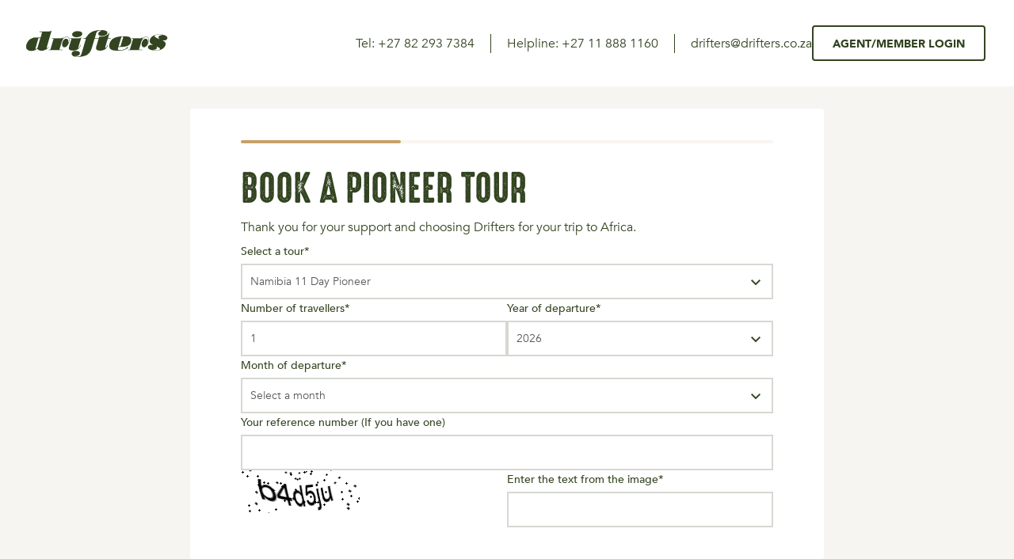

--- FILE ---
content_type: text/html; charset=UTF-8
request_url: https://drifters.acitravel.co.za/tour/index?code=NAM11D
body_size: 4649
content:
<!DOCTYPE html>
<html lang="en">
<head>
    <meta charset="UTF-8" />
    <meta http-equiv="X-UA-Compatible" content="IE=edge" />
    <meta name="viewport" content="width=device-width, initial-scale=1.0" />
    <title>Drifters</title>
    <meta property="og:site_name" content="Drifters Tours | Tours in Southern and East Africa" />
    <meta name="description" content="Welcome to the online booking of Drifters Adventure Tours - your only choice when it comes to Tours and Safaris in Southern and East Africa." />
    <meta name="google-site-verification" content="k0_VLdMxNtdVozZnGruIh93p_A6Z80nCzzRF2PCEDNY">
    <meta property="og:title" content="Drifters Tours | Tours in Southern and East Africa"/>
    <meta property="og:description" content="Welcome to the online booking of Drifters Adventure Tours - your only choice when it comes to Tours and Safaris in Southern and East Africa." />

    <link rel="stylesheet" type="text/css" href="/new/css/fonts.css" />
    <link rel="stylesheet" type="text/css" href="/new/css/jquery-ui.css" media="screen" />
    <link rel="stylesheet" type="text/css" href="/new/css/tailwind.css" />
    <script type="text/javascript" src="/js/jquery-1.12.4.min.js"></script>
    <script type="text/javascript" src="/js/jquery-ui.min.js"></script>
    <script type="text/javascript" src="/js/jquery.livequery.min.js"></script>
    <script type="text/javascript" src="/js/jquery.countdown.js"></script>
    <script src="//unpkg.com/alpinejs" defer></script>

        <!-- Google Tag Manager -->
    <script>(function(w,d,s,l,i){w[l]=w[l]||[];w[l].push({'gtm.start':
        new Date().getTime(),event:'gtm.js'});var f=d.getElementsByTagName(s)[0],
        j=d.createElement(s),dl=l!='dataLayer'?'&l='+l:'';j.async=true;j.src=
        'https://www.googletagmanager.com/gtm.js?id='+i+dl;f.parentNode.insertBefore(j,f);
    })(window,document,'script','dataLayer','GTM-5NRJDRGX');</script>
    <!-- End Google Tag Manager -->
    <!-- Microsoft Clarity -->
    <script type="text/javascript">(function(c,l,a,r,i,t,y){c[a]=c[a]||function(){(c[a].q=c[a].q||[]).push(arguments)};t=l.createElement(r);t.async=1;t.src="https://www.clarity.ms/tag/"+i+"?ref=gtm2";y=l.getElementsByTagName(r)[0];y.parentNode.insertBefore(t,y);})(window,document,"clarity","script","gk83f3u7bs");</script>
    </head>
<body>
<!-- Google Tag Manager (noscript) -->
<noscript><iframe src="https://www.googletagmanager.com/ns.html?id=GTM-5NRJDRGX" height="0" width="0" style="display:none;visibility:hidden"></iframe></noscript>
<!-- End Google Tag Manager (noscript) -->
<header>
    <div class="grid grid-cols-3 w-full py-8 px-8 items-center">
        <div>
            <img class="-md:h-[30px]" src="/new/images/drifters-logo.png" />
        </div>
        <div class="min-w-[600px] -lg:min-w-0 -md:hidden">
            <div class="flex justify-center">
                <div class="border-r border-green -lg:border-r-0 pr-5 -lg:pr-0 -lg:text-center font-primary text-green font-[350]">
                    Tel: +27 82 293 7384                </div>
                <div class="border-r border-green -lg:border-r-0 pl-5 pr-5 -lg:pr-0 -lg:text-center font-primary text-green font-[350]">
                    Helpline: +27 11 888 1160                </div>
                <div class="font-primary text-green pl-5 -lg:text-center font-[350]">
                    drifters@drifters.co.za                </div>
            </div>
        </div>
        <div class="flex justify-end">
                        <a href="/login" class="btn-outline-green -md:hidden">
                Agent/member login
            </a>
                        &nbsp;        </div>
    </div>
</header>

<section class="bg-beige">
    <script>
$(document).ready(function() {
    $('#month').change(function() {
        $('#loading').show();
        $('#message').html('');
        $('#message').hide();
        $.post('/tour/fetch-dates', $('#form').serialize(), function(data) {
            if (!data.includes('There are no available rates or departure dates')) {
              data = '<div class="body-text text-green mb-2"><span class="body-bold-text">Guaranteed tour departures</span> - This tour is confirmed to run. You can book with confidence knowing your travel plans are secure.</div><div class="body-text text-green mb-2"><span class="body-bold-text">Pending tour departures</span> - This tour has not yet met the minimum number of guests required to operate. You\'re welcome to reserve your spot, and we\'ll keep you updated on its status. You\'ll have the flexibility to wait, choose an alternative date, or explore other available options.</div>' + data;
            }
            $('#available-dates').html(data);
            $('#available-dates').show();
            $('#loading').hide();
        });
    });

    $('#tour').change(function() {
        $('#available-dates').html('');
        // $('#month option').filter('[label="Select a month"]').attr('selected', true);
        if ($('#month').val() > 0) {
            $('#month').trigger('change');
        }
    });

    // $('#form').delegate('input[name=tourDate]', 'click', function() {
    //     $('.provisional-logic').hide();
    //     var status = $(this).data('status');
    //     var tippable = $(this).data('tippable');
    //     if (status == 'confirmed' || tippable == 'yes') {
    //         $('.provisional-logic').show();
    //     }
    // });

    $('#form').submit(function() {
        var valid = true;
        $('#message').html('');
        $('#message').hide('');
        if ($('#bookingReferenceRequired').val() == 1 && !$('#reference').val()) {
                        $('#message').html('<p class="msg error">Your reference number is required</p>');
            $('#message').show();
                        valid = false;
        }
        if ( $('#month').val() == 0 ) {
            $('#message').html('<p class="msg error">Please select a valid Month of departure</p>');
            $('#message').show();
            valid = false;
        }
        var tourDate = $('input:radio[name=tourDate]');
        if ( tourDate.is(':checked') === false && valid ) {
            $('#message').html('<p class="msg error">Please select a valid Tour departure date</p>');
            $('#message').show();
            valid = false;
        }
        $('input[name=tourDate]').each(function() {
            if ( this.checked ) {
                var items = this.value.split('_');
                var pax = parseInt($('#pax').val());
                var available = parseInt(items[2]);
                if ( pax > available ) {
                    $('#message').html('<p class="msg error">Too many travellers for the available seats</p>');
                    $('#message').show();
                    valid = false;
                }
            }
        });
        return valid;
    });

    // $('.provisional-logic').hide();
    $('.provisional-logic').show();
    jQuery.ui.autocomplete.prototype._resizeMenu = function () {
    var ul = this.menu.element;
    ul.outerWidth(this.element.outerWidth() + 18);
}

$('#clients').focus(function() {
    $('#contacts').html('');
    $('#clients').val('');
    $('#client').val('');
    $('#currency').attr('disabled', false);
    $('#currency').val('');
    $('#hidden-currency').val('');
});

$('#clients').autocomplete({
    source: '/index/client',
    minLength: 2,
    select: function( event, ui ) {
        $.get('/index/contact-dropdown', {client: ui.item.id}, function(data) {
            $('#contacts').html(data);
            $('#client').val(ui.item.id);
        });
    }
});

$('#contact').livequery('change', function(event) {
    var contact = $('#contact').val();
    $.get('/index/contact-set', {new_contact: contact}, function(data) {
        $('#currency').val(data.contact.client.currency);
        $('#hidden-currency').val(data.contact.client.currency);
        if (data.contact.client.bookingReferenceRequired) {
            $('#bookingReferenceRequired').val(1);
        }
    });
    if (contact > 0) {
        $('#currency').attr('disabled', true);
        $.get('/index/passenger-form', {type: 'contact'}, function (data) {
            $('#passenger').html($(data).children('#passenger').html());
        });
    } else {
        $('#currency').attr('disabled', false);
        $.get('/index/passenger-form', {type: 'normal'}, function (data) {
            $('#passenger').html($(data).children('#passenger').html());
        });
    }

});

});
</script>
<div class="form-wrapper">
    <form id="form" class="form" method="post" action="/tour/fetch-tour">
        <input type="hidden" name="client" value="" id="client">                    <input type="hidden" name="bookingReferenceRequired" value="0" id="bookingReferenceRequired">                        <div class="white-wrapper">
            <div class="progress-bar">
                <div class="progress-bar__track"></div>
            </div>
            <h1 class="heading text-green heading--size-normal">Book a pioneer tour</h1>
            <div class="body-text text-green mb-2">Thank you for your support and choosing Drifters for your trip to Africa.</div>

            <div class="form-inputs">
                
                
                <div class="form-input-row">
                    <div class="form-input form-input--fw">
                        <label for="tour" class="label">Select a tour*</label>
                        <div class="select-wrapper">
                            <select name="tour" id="tour" size="1" class="select">
    <optgroup id="tour-optgroup-ADVENTURE - CURRENT PIONEER TOURS" label="ADVENTURE - CURRENT PIONEER TOURS">
    <option value="422">Angola &amp; Namibia Northbound 19 Day Pioneer</option>
    <option value="424">Angola &amp; Namibia Southbound 19 Day Pioneer</option>
    <option value="359">Botswana 16 Day Pioneer</option>
    <option value="362">Botswana Johannesburg to Victoria Falls 13 Day Pioneer</option>
    <option value="364">Botswana Maun to Maun 9 Day Pioneer</option>
    <option value="363">Botswana Maun to Victoria Falls 12 Day Pioneer</option>
    <option value="297">Cape Town to Johannesburg via Victoria Falls 24 Day Pioneer</option>
    <option value="303">Cape Town to Swakopmund 10 Day Pioneer</option>
    <option value="301">Cape Town to Victoria Falls 20 Day Pioneer</option>
    <option value="302">CapeTown to Maun 18 Day Pioneer</option>
    <option value="300">CapeTown to Victoria Falls 21 Day Pioneer</option>
    <option value="299">Kenya and Tanzania 12 Day  Pioneer</option>
    <option value="298" selected="selected">Namibia 11 Day Pioneer</option>
    <option value="278">Uganda 13 Day Pioneer</option>
    </optgroup>
</select>                        </div>
                    </div>
                </div>

                <div class="form-input-row">
                    <div class="form-input form-input--half">
                        <label for="pax" class="label">Number of travellers*</label>
                        <input type="text" name="pax" id="pax" value="1" class="input input--text">                    </div>

                    <div class="form-input form-input--half">
                        <label for="year" class="label">Year of departure*</label>
                        <div class="select-wrapper">
                            <select name="year" id="year" size="1" class="select">
    <option value="2026">2026</option>
    <option value="2027">2027</option>
    <option value="2028">2028</option>
</select>                        </div>
                    </div>
                </div>

                <div class="form-input-row">
                    <div class="form-input form-input--fw">
                        <label for="month" class="label">Month of departure*</label>
                        <div class="select-wrapper">
                            <select name="month" id="month" size="1" class="select">
    <option value="0">Select a month</option>
    <option value="01">January</option>
    <option value="02">February</option>
    <option value="03">March</option>
    <option value="04">April</option>
    <option value="05">May</option>
    <option value="06">June</option>
    <option value="07">July</option>
    <option value="08">August</option>
    <option value="09">September</option>
    <option value="10">October</option>
    <option value="11">November</option>
    <option value="12">December</option>
</select>                        </div>
                    </div>
                </div>
                <div style="display: none;" id="loading">Checking available dates and rates</div>
                <div style="display: none;" id="available-dates"></div>
                <div style="display: none;" id="message"></div>

                                    <div class="form-input-row">
                        <div class="form-input form-input--fw">
                            <label for="reference" class="label">Your reference number (If you have one)</label>
                            <input type="text" name="reference" id="reference" value="" class="input input--text">                        </div>
                    </div>
                
                                                        <div class="form-input-row">
                        <div class="form-input form-input--half"><img width="150" height="55" alt="" src="/images/captcha/3dad74a21ebf63f64d9af7106daa3c04.png"></div>
                        <div class="form-input form-input--half">
                            <label for="month" class="label">Enter the text from the image*</label>
                            <input type="text" name="captcha[input]" class="input input--text" />
                            <input type="hidden" name="captcha[id]" value="3dad74a21ebf63f64d9af7106daa3c04" />
                        </div>
                    </div>
                
                            </div>
        </div>

        <div class="form__btn-wrapper">
                            <a href="/" class="back-btn">Back</a>
                        <button class="btn-green">Continue</button>
        </div>
    </form>
</div>
</section>

<footer class="bg-beige">
    <div class="flex justify-between items-center -md:flex-col py-10 mx-8 border-t-2 border-green/20">
        <div class="grid grid-cols-3 justify-items-center -lg:grid-cols-1 -lg:gap-y-1.5 md:hidden">
            <div class="border-r border-green -lg:border-r-0 pr-5 -lg:pr-0 -lg:text-center font-primary text-green font-[350]">
                Tel: (+27 11) 888 1160
            </div>
            <div class="border-r border-green -lg:border-r-0 pr-5 -lg:pr-0 -lg:text-center font-primary text-green font-[350]">
                Fax: (+27 11) 888 1020
            </div>
            <div class="font-primary text-green -lg:text-center font-[350]">
                drifters@drifters.co.za
            </div>
        </div>
        <p class="col-span-1 text-greyText text-12 -md:text-center -md:mt-7">
            <i>(Production Platform)</i>
            Tourvest, Stonewedge Office Park, 1 Wedgewood Link Road, Bryanston Johannesburg - &copy;2026        </p>
        <div class="col-span-1"></div>
        <div class="col-span-1">
            <div class="flex justify-end items-center -md:flex-col">
                <div class="logos flex items-center gap-1 pr-10 -md:pr-0 -md:mt-5">
                    <img src="/new/images/visa.png" alt="" class="logo object-contain h-[19px]" />
                    <img src="/new/images/mastercard.png" alt="" class="logo object-contain h-[33px]"
                    />
                </div>
                <div class="terms flex gap-4 -md:mt-5">
                    <a href="javascript:centerWindow('/index/info/type/terms', 'ccTerms', '600', '480');" class="text-greyText text-12 border-r border-greyText pr-4">
                        Terms & Conditions
                    </a>
                    <a href="javascript:centerWindow('/index/info/type/privacy', 'ccTerms', '600', '480');" class="text-greyText text-12">Privacy Policy</a>
                </div>
            </div>
        </div>
    </div>

<!--
CONSULTANT: CONTACT: -->
</footer>
<script type="text/javascript">
function centerWindow(page, name, defaultW, defaultH)
{
    if (document.all)
        var xMax = screen.width, yMax = screen.height;
    else if (document.layers)
        var xMax = window.outerWidth, yMax = window.outerHeight;
    else
        var xMax = 640, yMax=480;
    var xOffset = (xMax - defaultW)/2, yOffset = (yMax - defaultH)/2;
    var options = 'width=' + defaultW + ',height=' + defaultH +',screenX='+xOffset+',screenY='+yOffset+', top='+yOffset+',left='+xOffset+',scrollbars=yes,toolbar=no,menubar=no';
    newWindow = window.open(page, name, options);
}
</script>
</body>
</html>


--- FILE ---
content_type: text/css
request_url: https://drifters.acitravel.co.za/new/css/fonts.css
body_size: 313
content:
@font-face {
  font-family: 'Avenir-Book';
  src: url('../fonts/Avenir-Book.woff2') format('woff2'),
    url('../fonts/Avenir-Book.woff') format('woff');
  font-weight: normal;
  font-style: normal;
  font-display: swap;
}

@font-face {
  font-family: 'Avenir-Medium';
  src: url('../fonts/Avenir-Medium.eot');
  src: url('../fonts/Avenir-Medium.eot?#iefix')
      format('embedded-opentype'),
    url('../fonts/Avenir-Medium.woff2') format('woff2'),
    url('../fonts/Avenir-Medium.woff') format('woff'),
    url('../fonts/Avenir-Medium.ttf') format('truetype'),
    url('../fonts/Avenir-Medium.svg#.../fonts/Avenir-Medium')
      format('svg');
  font-weight: normal;
  font-style: normal;
  font-display: swap;
}

@font-face {
  font-family: 'Avenir-Black';
  src: url('../fonts/Avenir-Black.eot');
  src: url('../fonts/Avenir-Black.eot?#iefix')
      format('embedded-opentype'),
    url('../fonts/Avenir-Black.woff2') format('woff2'),
    url('../fonts/Avenir-Black.woff') format('woff'),
    url('../fonts/Avenir-Black.ttf') format('truetype'),
    url('../fonts/Avenir-Black.svg#.../fonts/Avenir-Black') format('svg');
  font-weight: normal;
  font-style: normal;
  font-display: swap;
}

@font-face {
  font-family: 'HighVoltageRough';
  src: url('../fonts/HighVoltageRough.woff2') format('woff2'),
    url('../fonts/HighVoltageRough.woff') format('woff');
  font-weight: normal;
  font-style: normal;
  font-display: swap;
}

@font-face {
  font-family: 'Hysteria';
  src: url('../fonts/Hysteria.woff2') format('woff2'),
    url('../fonts/Hysteria.woff') format('woff');
  font-weight: normal;
  font-style: normal;
  font-display: swap;
}


--- FILE ---
content_type: text/css
request_url: https://drifters.acitravel.co.za/new/css/tailwind.css
body_size: 7971
content:
/*
! tailwindcss v3.3.2 | MIT License | https://tailwindcss.com
*/

/*
1. Prevent padding and border from affecting element width. (https://github.com/mozdevs/cssremedy/issues/4)
2. Allow adding a border to an element by just adding a border-width. (https://github.com/tailwindcss/tailwindcss/pull/116)
*/

*,
::before,
::after {
  box-sizing: border-box;
  /* 1 */
  border-width: 0;
  /* 2 */
  border-style: solid;
  /* 2 */
  border-color: #F7F5F1;
  /* 2 */
}

::before,
::after {
  --tw-content: '';
}

/*
1. Use a consistent sensible line-height in all browsers.
2. Prevent adjustments of font size after orientation changes in iOS.
3. Use a more readable tab size.
4. Use the user's configured `sans` font-family by default.
5. Use the user's configured `sans` font-feature-settings by default.
6. Use the user's configured `sans` font-variation-settings by default.
*/

html {
  line-height: 1.5;
  /* 1 */
  -webkit-text-size-adjust: 100%;
  /* 2 */
  -moz-tab-size: 4;
  /* 3 */
  -o-tab-size: 4;
     tab-size: 4;
  /* 3 */
  font-family: ui-sans-serif, system-ui, -apple-system, BlinkMacSystemFont, "Segoe UI", Roboto, "Helvetica Neue", Arial, "Noto Sans", sans-serif, "Apple Color Emoji", "Segoe UI Emoji", "Segoe UI Symbol", "Noto Color Emoji";
  /* 4 */
  font-feature-settings: normal;
  /* 5 */
  font-variation-settings: normal;
  /* 6 */
}

/*
1. Remove the margin in all browsers.
2. Inherit line-height from `html` so users can set them as a class directly on the `html` element.
*/

body {
  margin: 0;
  /* 1 */
  line-height: inherit;
  /* 2 */
}

/*
1. Add the correct height in Firefox.
2. Correct the inheritance of border color in Firefox. (https://bugzilla.mozilla.org/show_bug.cgi?id=190655)
3. Ensure horizontal rules are visible by default.
*/

hr {
  height: 0;
  /* 1 */
  color: inherit;
  /* 2 */
  border-top-width: 1px;
  /* 3 */
}

/*
Add the correct text decoration in Chrome, Edge, and Safari.
*/

abbr:where([title]) {
  -webkit-text-decoration: underline dotted;
          text-decoration: underline dotted;
}

/*
Remove the default font size and weight for headings.
*/

h1,
h2,
h3,
h4,
h5,
h6 {
  font-size: inherit;
  font-weight: inherit;
}

/*
Reset links to optimize for opt-in styling instead of opt-out.
*/

a {
  color: inherit;
  text-decoration: inherit;
}

/*
Add the correct font weight in Edge and Safari.
*/

b,
strong {
  font-weight: bolder;
}

/*
1. Use the user's configured `mono` font family by default.
2. Correct the odd `em` font sizing in all browsers.
*/

code,
kbd,
samp,
pre {
  font-family: ui-monospace, SFMono-Regular, Menlo, Monaco, Consolas, "Liberation Mono", "Courier New", monospace;
  /* 1 */
  font-size: 1em;
  /* 2 */
}

/*
Add the correct font size in all browsers.
*/

small {
  font-size: 80%;
}

/*
Prevent `sub` and `sup` elements from affecting the line height in all browsers.
*/

sub,
sup {
  font-size: 75%;
  line-height: 0;
  position: relative;
  vertical-align: baseline;
}

sub {
  bottom: -0.25em;
}

sup {
  top: -0.5em;
}

/*
1. Remove text indentation from table contents in Chrome and Safari. (https://bugs.chromium.org/p/chromium/issues/detail?id=999088, https://bugs.webkit.org/show_bug.cgi?id=201297)
2. Correct table border color inheritance in all Chrome and Safari. (https://bugs.chromium.org/p/chromium/issues/detail?id=935729, https://bugs.webkit.org/show_bug.cgi?id=195016)
3. Remove gaps between table borders by default.
*/

table {
  text-indent: 0;
  /* 1 */
  border-color: inherit;
  /* 2 */
  border-collapse: collapse;
  /* 3 */
}

/*
1. Change the font styles in all browsers.
2. Remove the margin in Firefox and Safari.
3. Remove default padding in all browsers.
*/

button,
input,
optgroup,
select,
textarea {
  font-family: inherit;
  /* 1 */
  font-size: 100%;
  /* 1 */
  font-weight: inherit;
  /* 1 */
  line-height: inherit;
  /* 1 */
  color: inherit;
  /* 1 */
  margin: 0;
  /* 2 */
  padding: 0;
  /* 3 */
}

/*
Remove the inheritance of text transform in Edge and Firefox.
*/

button,
select {
  text-transform: none;
}

/*
1. Correct the inability to style clickable types in iOS and Safari.
2. Remove default button styles.
*/

button,
[type='button'],
[type='reset'],
[type='submit'] {
  -webkit-appearance: button;
  /* 1 */
  background-color: transparent;
  /* 2 */
  background-image: none;
  /* 2 */
}

/*
Use the modern Firefox focus style for all focusable elements.
*/

:-moz-focusring {
  outline: auto;
}

/*
Remove the additional `:invalid` styles in Firefox. (https://github.com/mozilla/gecko-dev/blob/2f9eacd9d3d995c937b4251a5557d95d494c9be1/layout/style/res/forms.css#L728-L737)
*/

:-moz-ui-invalid {
  box-shadow: none;
}

/*
Add the correct vertical alignment in Chrome and Firefox.
*/

progress {
  vertical-align: baseline;
}

/*
Correct the cursor style of increment and decrement buttons in Safari.
*/

::-webkit-inner-spin-button,
::-webkit-outer-spin-button {
  height: auto;
}

/*
1. Correct the odd appearance in Chrome and Safari.
2. Correct the outline style in Safari.
*/

[type='search'] {
  -webkit-appearance: textfield;
  /* 1 */
  outline-offset: -2px;
  /* 2 */
}

/*
Remove the inner padding in Chrome and Safari on macOS.
*/

::-webkit-search-decoration {
  -webkit-appearance: none;
}

/*
1. Correct the inability to style clickable types in iOS and Safari.
2. Change font properties to `inherit` in Safari.
*/

::-webkit-file-upload-button {
  -webkit-appearance: button;
  /* 1 */
  font: inherit;
  /* 2 */
}

/*
Add the correct display in Chrome and Safari.
*/

summary {
  display: list-item;
}

/*
Removes the default spacing and border for appropriate elements.
*/

blockquote,
dl,
dd,
h1,
h2,
h3,
h4,
h5,
h6,
hr,
figure,
p,
pre {
  margin: 0;
}

fieldset {
  margin: 0;
  padding: 0;
}

legend {
  padding: 0;
}

ol,
ul,
menu {
  list-style: none;
  margin: 0;
  padding: 0;
}

/*
Prevent resizing textareas horizontally by default.
*/

textarea {
  resize: vertical;
}

/*
1. Reset the default placeholder opacity in Firefox. (https://github.com/tailwindlabs/tailwindcss/issues/3300)
2. Set the default placeholder color to the user's configured gray 400 color.
*/

input::-moz-placeholder, textarea::-moz-placeholder {
  opacity: 1;
  /* 1 */
  color: #9ca3af;
  /* 2 */
}

input::placeholder,
textarea::placeholder {
  opacity: 1;
  /* 1 */
  color: #9ca3af;
  /* 2 */
}

/*
Set the default cursor for buttons.
*/

button,
[role="button"] {
  cursor: pointer;
}

/*
Make sure disabled buttons don't get the pointer cursor.
*/

:disabled {
  cursor: default;
}

/*
1. Make replaced elements `display: block` by default. (https://github.com/mozdevs/cssremedy/issues/14)
2. Add `vertical-align: middle` to align replaced elements more sensibly by default. (https://github.com/jensimmons/cssremedy/issues/14#issuecomment-634934210)
   This can trigger a poorly considered lint error in some tools but is included by design.
*/

img,
svg,
video,
canvas,
audio,
iframe,
embed,
object {
  display: block;
  /* 1 */
  vertical-align: middle;
  /* 2 */
}

/*
Constrain images and videos to the parent width and preserve their intrinsic aspect ratio. (https://github.com/mozdevs/cssremedy/issues/14)
*/

img,
video {
  max-width: 100%;
  height: auto;
}

/* Make elements with the HTML hidden attribute stay hidden by default */

[hidden] {
  display: none;
}

*, ::before, ::after {
  --tw-border-spacing-x: 0;
  --tw-border-spacing-y: 0;
  --tw-translate-x: 0;
  --tw-translate-y: 0;
  --tw-rotate: 0;
  --tw-skew-x: 0;
  --tw-skew-y: 0;
  --tw-scale-x: 1;
  --tw-scale-y: 1;
  --tw-pan-x:  ;
  --tw-pan-y:  ;
  --tw-pinch-zoom:  ;
  --tw-scroll-snap-strictness: proximity;
  --tw-gradient-from-position:  ;
  --tw-gradient-via-position:  ;
  --tw-gradient-to-position:  ;
  --tw-ordinal:  ;
  --tw-slashed-zero:  ;
  --tw-numeric-figure:  ;
  --tw-numeric-spacing:  ;
  --tw-numeric-fraction:  ;
  --tw-ring-inset:  ;
  --tw-ring-offset-width: 0px;
  --tw-ring-offset-color: #fff;
  --tw-ring-color: rgb(59 130 246 / 0.5);
  --tw-ring-offset-shadow: 0 0 #0000;
  --tw-ring-shadow: 0 0 #0000;
  --tw-shadow: 0 0 #0000;
  --tw-shadow-colored: 0 0 #0000;
  --tw-blur:  ;
  --tw-brightness:  ;
  --tw-contrast:  ;
  --tw-grayscale:  ;
  --tw-hue-rotate:  ;
  --tw-invert:  ;
  --tw-saturate:  ;
  --tw-sepia:  ;
  --tw-drop-shadow:  ;
  --tw-backdrop-blur:  ;
  --tw-backdrop-brightness:  ;
  --tw-backdrop-contrast:  ;
  --tw-backdrop-grayscale:  ;
  --tw-backdrop-hue-rotate:  ;
  --tw-backdrop-invert:  ;
  --tw-backdrop-opacity:  ;
  --tw-backdrop-saturate:  ;
  --tw-backdrop-sepia:  ;
}

::backdrop {
  --tw-border-spacing-x: 0;
  --tw-border-spacing-y: 0;
  --tw-translate-x: 0;
  --tw-translate-y: 0;
  --tw-rotate: 0;
  --tw-skew-x: 0;
  --tw-skew-y: 0;
  --tw-scale-x: 1;
  --tw-scale-y: 1;
  --tw-pan-x:  ;
  --tw-pan-y:  ;
  --tw-pinch-zoom:  ;
  --tw-scroll-snap-strictness: proximity;
  --tw-gradient-from-position:  ;
  --tw-gradient-via-position:  ;
  --tw-gradient-to-position:  ;
  --tw-ordinal:  ;
  --tw-slashed-zero:  ;
  --tw-numeric-figure:  ;
  --tw-numeric-spacing:  ;
  --tw-numeric-fraction:  ;
  --tw-ring-inset:  ;
  --tw-ring-offset-width: 0px;
  --tw-ring-offset-color: #fff;
  --tw-ring-color: rgb(59 130 246 / 0.5);
  --tw-ring-offset-shadow: 0 0 #0000;
  --tw-ring-shadow: 0 0 #0000;
  --tw-shadow: 0 0 #0000;
  --tw-shadow-colored: 0 0 #0000;
  --tw-blur:  ;
  --tw-brightness:  ;
  --tw-contrast:  ;
  --tw-grayscale:  ;
  --tw-hue-rotate:  ;
  --tw-invert:  ;
  --tw-saturate:  ;
  --tw-sepia:  ;
  --tw-drop-shadow:  ;
  --tw-backdrop-blur:  ;
  --tw-backdrop-brightness:  ;
  --tw-backdrop-contrast:  ;
  --tw-backdrop-grayscale:  ;
  --tw-backdrop-hue-rotate:  ;
  --tw-backdrop-invert:  ;
  --tw-backdrop-opacity:  ;
  --tw-backdrop-saturate:  ;
  --tw-backdrop-sepia:  ;
}

.absolute {
  position: absolute;
}

.relative {
  position: relative;
}

.z-50 {
  z-index: 50;
}

.col-span-1 {
  grid-column: span 1 / span 1;
}

.mx-7 {
  margin-left: 1.75rem;
  margin-right: 1.75rem;
}

.mx-8 {
  margin-left: 2rem;
  margin-right: 2rem;
}

.my-4 {
  margin-top: 1rem;
  margin-bottom: 1rem;
}

.-mt-2 {
  margin-top: -0.5rem;
}

.mb-1 {
  margin-bottom: 0.25rem;
}

.mb-2 {
  margin-bottom: 0.5rem;
}

.mb-4 {
  margin-bottom: 1rem;
}

.mb-6 {
  margin-bottom: 1.5rem;
}

.ml-2 {
  margin-left: 0.5rem;
}

.mr-1 {
  margin-right: 0.25rem;
}

.mr-2 {
  margin-right: 0.5rem;
}

.mr-2\.5 {
  margin-right: 0.625rem;
}

.mt-2 {
  margin-top: 0.5rem;
}

.mt-3 {
  margin-top: 0.75rem;
}

.mt-4 {
  margin-top: 1rem;
}

.mt-5 {
  margin-top: 1.25rem;
}

.flex {
  display: flex;
}

.grid {
  display: grid;
}

.hidden {
  display: none;
}

.h-\[150px\] {
  height: 150px;
}

.h-\[19px\] {
  height: 19px;
}

.h-\[260px\] {
  height: 260px;
}

.h-\[33px\] {
  height: 33px;
}

.w-16 {
  width: 4rem;
}

.w-32 {
  width: 8rem;
}

.w-\[375px\] {
  width: 375px;
}

.w-full {
  width: 100%;
}

.min-w-\[600px\] {
  min-width: 600px;
}

.grid-cols-3 {
  grid-template-columns: repeat(3, minmax(0, 1fr));
}

.flex-col {
  flex-direction: column;
}

.items-center {
  align-items: center;
}

.justify-end {
  justify-content: flex-end;
}

.justify-center {
  justify-content: center;
}

.justify-between {
  justify-content: space-between;
}

.justify-items-center {
  justify-items: center;
}

.gap-1 {
  gap: 0.25rem;
}

.gap-4 {
  gap: 1rem;
}

.gap-x-10 {
  -moz-column-gap: 2.5rem;
       column-gap: 2.5rem;
}

.gap-y-1 {
  row-gap: 0.25rem;
}

.overflow-auto {
  overflow: auto;
}

.overflow-y-auto {
  overflow-y: auto;
}

.whitespace-nowrap {
  white-space: nowrap;
}

.rounded-\[4px\] {
  border-radius: 4px;
}

.border-2 {
  border-width: 2px;
}

.border-b-\[1\.5px\] {
  border-bottom-width: 1.5px;
}

.border-r {
  border-right-width: 1px;
}

.border-t-2 {
  border-top-width: 2px;
}

.border-green {
  --tw-border-opacity: 1;
  border-color: rgb(51 68 33 / var(--tw-border-opacity));
}

.border-green\/20 {
  border-color: rgb(51 68 33 / 0.2);
}

.border-greyText {
  --tw-border-opacity: 1;
  border-color: rgb(88 89 91 / var(--tw-border-opacity));
}

.border-b-orange\/0 {
  border-bottom-color: rgb(247 148 30 / 0);
}

.bg-\[\#ffffff\] {
  --tw-bg-opacity: 1;
  background-color: rgb(255 255 255 / var(--tw-bg-opacity));
}

.bg-beige {
  --tw-bg-opacity: 1;
  background-color: rgb(247 245 241 / var(--tw-bg-opacity));
}

.object-contain {
  -o-object-fit: contain;
     object-fit: contain;
}

.object-cover {
  -o-object-fit: cover;
     object-fit: cover;
}

.p-12 {
  padding: 3rem;
}

.p-4 {
  padding: 1rem;
}

.px-4 {
  padding-left: 1rem;
  padding-right: 1rem;
}

.px-7 {
  padding-left: 1.75rem;
  padding-right: 1.75rem;
}

.px-8 {
  padding-left: 2rem;
  padding-right: 2rem;
}

.py-10 {
  padding-top: 2.5rem;
  padding-bottom: 2.5rem;
}

.py-16 {
  padding-top: 4rem;
  padding-bottom: 4rem;
}

.py-5 {
  padding-top: 1.25rem;
  padding-bottom: 1.25rem;
}

.py-6 {
  padding-top: 1.5rem;
  padding-bottom: 1.5rem;
}

.py-8 {
  padding-top: 2rem;
  padding-bottom: 2rem;
}

.pl-5 {
  padding-left: 1.25rem;
}

.pr-10 {
  padding-right: 2.5rem;
}

.pr-4 {
  padding-right: 1rem;
}

.pr-5 {
  padding-right: 1.25rem;
}

.pt-0 {
  padding-top: 0px;
}

.pt-0\.5 {
  padding-top: 0.125rem;
}

.pt-5 {
  padding-top: 1.25rem;
}

.text-left {
  text-align: left;
}

.text-center {
  text-align: center;
}

.text-right {
  text-align: right;
}

.font-avmedium {
  font-family: Avenir-Medium;
}

.font-primary {
  font-family: Avenir-Book;
}

.font-secondary {
  font-family: Avenir-Black;
}

.text-12 {
  font-size: 0.75rem;
}

.text-13 {
  font-size: 0.8125rem;
}

.text-14 {
  font-size: 0.875rem;
}

.font-\[350\] {
  font-weight: 350;
}

.font-normal {
  font-weight: 400;
}

.leading-\[22px\] {
  line-height: 22px;
}

.text-green {
  --tw-text-opacity: 1;
  color: rgb(51 68 33 / var(--tw-text-opacity));
}

.text-greyLight {
  --tw-text-opacity: 1;
  color: rgb(208 210 199 / var(--tw-text-opacity));
}

.text-greyText {
  --tw-text-opacity: 1;
  color: rgb(88 89 91 / var(--tw-text-opacity));
}

.text-red {
  --tw-text-opacity: 1;
  color: rgb(227 66 59 / var(--tw-text-opacity));
}

.underline {
  text-decoration-line: underline;
}

.transition-all {
  transition-property: all;
  transition-timing-function: cubic-bezier(0.4, 0, 0.2, 1);
  transition-duration: 150ms;
}

.duration-300 {
  transition-duration: 300ms;
}

.ease-in-out {
  transition-timing-function: cubic-bezier(0.4, 0, 0.2, 1);
}

/* typography */

body {
  font-family: Avenir-Book;
  font-size: 1rem;
}

p {
  font-family: Avenir-Book;
}

/* typography: headings */

.heading {
  font-family: HighVoltageRough;
  text-transform: uppercase;
}

.heading--size-hero-lg {
  font-size: 4.625rem;
  line-height: 1.03em;
}

@media (max-width: 1023px) {
  .heading--size-hero-lg {
    font-size: 4.375rem;
  }
}

@media (max-width: 767px) {
  .heading--size-hero-lg {
    font-size: 2.75rem;
    line-height: 1.35em;
  }
}

.heading--size-hero {
  font-size: 4.375rem;
  line-height: 1.03em;
}

@media (max-width: 1023px) {
  .heading--size-hero {
    font-size: 3.4375rem;
  }
}

@media (max-width: 767px) {
  .heading--size-hero {
    font-size: 2.75rem;
    line-height: 1.35em;
  }
}

.heading--size-normal {
  font-size: 50px;
  line-height: 1.35em;
}

@media (max-width: 1023px) {
  .heading--size-normal {
    font-size: 2.75rem;
  }
}

@media (max-width: 767px) {
  .heading--size-normal {
    font-size: 2.5rem;
  }
}

.heading--size-mdl {
  font-size: 2.75rem;
  line-height: 1.35em;
}

@media (max-width: 1023px) {
  .heading--size-mdl {
    font-size: 2.25rem;
  }
}

@media (max-width: 767px) {
  .heading--size-mdl {
    font-size: 1.9375rem;
  }
}

.heading--size-normal-minus {
  font-size: 2.25rem;
  line-height: 1.35em;
}

@media (max-width: 1023px) {
  .heading--size-normal-minus {
    font-size: 1.9375rem;
  }
}

@media (max-width: 767px) {
  .heading--size-normal-minus {
    font-size: 1.625rem;
  }
}

.heading--size-sm-plus {
  font-size: 38px;
  line-height: 1.35em;
}

@media (max-width: 1023px) {
  .heading--size-sm-plus {
    font-size: 1.9375rem;
  }
}

@media (max-width: 767px) {
  .heading--size-sm-plus {
    font-size: 1.625rem;
  }
}

.heading--size-sm {
  font-size: 32px;
  line-height: 1.35em;
}

@media (max-width: 1023px) {
  .heading--size-sm {
    font-size: 30px;
  }
}

@media (max-width: 767px) {
  .heading--size-sm {
    font-size: 1.375rem;
  }
}

.heading--size-xsm {
  font-size: 1.9375rem;
  line-height: 1.35em;
}

@media (max-width: 767px) {
  .heading--size-xsm {
    font-size: 1.625rem;
  }
}

.heading--size-xsm-minus {
  font-size: 28px;
  line-height: 1.35em;
}

@media (max-width: 767px) {
  .heading--size-xsm-minus {
    font-size: 22px;
  }
}

.heading--size-xxsm {
  font-size: 1.625rem;
  line-height: 1.35em;
}

@media (max-width: 767px) {
  .heading--size-xxsm {
    font-size: 1.625rem;
  }
}

.heading--size-xxxsm {
  font-size: 1.5rem;
  line-height: 1.35em;
}

@media (max-width: 767px) {
  .heading--size-xxxsm {
    font-size: 1.25rem;
  }
}

.body-text {
  font-family: Avenir-Book;
  font-size: 1rem;
  line-height: 22px;
}

/* button styles */

.btn-outline-green-small {
  border-radius: 4px;
  border-width: 1px;
  --tw-border-opacity: 1;
  border-color: rgb(51 68 33 / var(--tw-border-opacity));
  --tw-bg-opacity: 1;
  background-color: rgb(255 255 255 / var(--tw-bg-opacity));
  padding-left: 0.5rem;
  padding-right: 0.5rem;
  font-family: Avenir-Black;
  font-size: 0.625rem;
  font-weight: 800;
  text-transform: uppercase;
  --tw-text-opacity: 1;
  color: rgb(51 68 33 / var(--tw-text-opacity));
  transition-property: all;
  transition-timing-function: cubic-bezier(0.4, 0, 0.2, 1);
  transition-duration: 150ms;
  transition-timing-function: cubic-bezier(0, 0, 0.2, 1);
}

.btn-outline-green-small:hover {
  --tw-bg-opacity: 1;
  background-color: rgb(51 68 33 / var(--tw-bg-opacity));
  --tw-text-opacity: 1;
  color: rgb(255 255 255 / var(--tw-text-opacity));
}

.btn-outline-green {
  border-radius: 4px;
  border-width: 2px;
  --tw-border-opacity: 1;
  border-color: rgb(51 68 33 / var(--tw-border-opacity));
  --tw-bg-opacity: 1;
  background-color: rgb(255 255 255 / var(--tw-bg-opacity));
  padding-top: 0.625rem;
  padding-bottom: 0.625rem;
  padding-left: 1.5rem;
  padding-right: 1.5rem;
  font-family: Avenir-Black;
  font-size: 0.875rem;
  font-weight: 800;
  text-transform: uppercase;
  --tw-text-opacity: 1;
  color: rgb(51 68 33 / var(--tw-text-opacity));
  transition-property: all;
  transition-timing-function: cubic-bezier(0.4, 0, 0.2, 1);
  transition-duration: 150ms;
  transition-timing-function: cubic-bezier(0, 0, 0.2, 1);
}

.btn-outline-green:hover {
  --tw-bg-opacity: 1;
  background-color: rgb(51 68 33 / var(--tw-bg-opacity));
  --tw-text-opacity: 1;
  color: rgb(255 255 255 / var(--tw-text-opacity));
}

.btn-green {
  border-radius: 4px;
  border-width: 2px;
  --tw-border-opacity: 1;
  border-color: rgb(51 68 33 / var(--tw-border-opacity));
  --tw-bg-opacity: 1;
  background-color: rgb(51 68 33 / var(--tw-bg-opacity));
  padding-top: 0.625rem;
  padding-bottom: 0.625rem;
  padding-left: 1.5rem;
  padding-right: 1.5rem;
  font-family: Avenir-Black;
  font-size: 0.875rem;
  font-weight: 800;
  text-transform: uppercase;
  --tw-text-opacity: 1;
  color: rgb(255 255 255 / var(--tw-text-opacity));
  transition-property: all;
  transition-timing-function: cubic-bezier(0.4, 0, 0.2, 1);
  transition-duration: 150ms;
  transition-timing-function: cubic-bezier(0, 0, 0.2, 1);
}

.btn-green:hover {
  --tw-bg-opacity: 1;
  background-color: rgb(255 255 255 / var(--tw-bg-opacity));
  --tw-text-opacity: 1;
  color: rgb(51 68 33 / var(--tw-text-opacity));
}

.back-btn {
  border-radius: 4px;
  border-width: 2px;
  --tw-border-opacity: 1;
  border-color: rgb(208 210 199 / var(--tw-border-opacity));
  --tw-bg-opacity: 1;
  background-color: rgb(208 210 199 / var(--tw-bg-opacity));
  padding-top: 0.625rem;
  padding-bottom: 0.625rem;
  padding-left: 1.5rem;
  padding-right: 1.5rem;
  font-family: Avenir-Black;
  font-size: 0.875rem;
  font-weight: 800;
  text-transform: uppercase;
  --tw-text-opacity: 1;
  color: rgb(51 68 33 / var(--tw-text-opacity));
  transition-property: all;
  transition-timing-function: cubic-bezier(0.4, 0, 0.2, 1);
  transition-duration: 150ms;
  transition-timing-function: cubic-bezier(0, 0, 0.2, 1);
}

.back-btn:hover {
  --tw-border-opacity: 1;
  border-color: rgb(51 68 33 / var(--tw-border-opacity));
  --tw-bg-opacity: 1;
  background-color: rgb(51 68 33 / var(--tw-bg-opacity));
  --tw-text-opacity: 1;
  color: rgb(255 255 255 / var(--tw-text-opacity));
}

/* form styling */

/* hide default browser styles  */

input,
textarea,
select {
  -webkit-appearance: none;
  -moz-appearance: none;
  border-radius: 0;
  appearance: none;
}

input:hover,
textarea:hover,
select:hover {
  cursor: pointer;
}

input[type='date']::-webkit-inner-spin-button,
input[type='date']::-webkit-calendar-picker-indicator {
  display: none;
  -webkit-appearance: none;
}

/* form labels, inputs and form structure styles */

.form-wrapper {
  padding-top: 1.75rem;
  padding-bottom: 4rem;
}

@media (max-width: 1023px) {
  .form-wrapper {
    padding-left: 1.75rem;
    padding-right: 1.75rem;
  }
}

.white-wrapper {
  margin-left: auto;
  margin-right: auto;
  max-width: 800px;
  border-radius: 4px;
  --tw-bg-opacity: 1;
  background-color: rgb(255 255 255 / var(--tw-bg-opacity));
  padding-left: 4rem;
  padding-right: 4rem;
  padding-top: 2.5rem;
  padding-bottom: 2.5rem;
}

@media (max-width: 767px) {
  .white-wrapper {
    padding-left: 1.25rem;
    padding-right: 1.25rem;
  }
}

.white-wrapper--booking-summary,
.form__btn-wrapper.white-wrapper--booking-summary {
  max-width: 900px;
}

.label {
  margin-bottom: 0.375rem;
  font-family: Avenir-Medium;
  font-size: 0.875rem;
  font-weight: 500;
  --tw-text-opacity: 1;
  color: rgb(51 68 33 / var(--tw-text-opacity));
}

.form-inputs {
  margin-top: 0.5rem;
  display: flex;
  flex-direction: column;
  row-gap: 1rem;
}

.form-input-row {
  display: flex;
  width: 100%;
  -moz-column-gap: 2.5rem;
       column-gap: 2.5rem;
  row-gap: 1rem;
}

@media (max-width: 767px) {
  .form-input-row {
    flex-direction: column;
  }
}

.form-input {
  display: flex;
}

.form-input--fw {
  width: 100%;
  flex-direction: column;
}

.form-input--half {
  width: 50%;
  flex-direction: column;
}

@media (max-width: 767px) {
  .form-input--half {
    width: 100%;
  }
}

.form-input--third {
  width: 33.333333%;
  flex-direction: column;
}

@media (max-width: 767px) {
  .form-input--third {
    width: 100%;
  }
}

.form-input--half-no-mr {
  width: 46.8%;
}

@media (max-width: 767px) {
  .form-input--half-no-mr {
    width: 100%;
  }
}

.input {
  position: relative;
  z-index: 10;
  width: 100%;
  border-width: 2px;
  border-color: rgb(51 68 33 / 0.2);
  background-color: transparent;
  padding-top: 0.625rem;
  padding-bottom: 0.625rem;
  padding-left: 0.625rem;
  padding-right: 0.625rem;
  font-family: Avenir-Book;
  font-size: 0.875rem;
  font-weight: 350;
  --tw-text-opacity: 1;
  color: rgb(88 89 91 / var(--tw-text-opacity));
  outline: 2px solid transparent;
  outline-offset: 2px;
}

.input--date {
  padding-top: 0.56rem;
  padding-bottom: 0.55rem;
  position: relative;
  z-index: 10;
  width: 100%;
  border-width: 2px;
  border-color: rgb(51 68 33 / 0.2);
  background-color: transparent;
  padding-left: 0.625rem;
  padding-right: 0.625rem;
  font-family: Avenir-Book;
  font-size: 0.875rem;
  font-weight: 350;
  --tw-text-opacity: 1;
  color: rgb(88 89 91 / var(--tw-text-opacity));
  outline: 2px solid transparent;
  outline-offset: 2px;
}

.input--textarea {
  height: 80px;
}

.form-group-label {
  margin-top: 1.25rem;
  margin-bottom: 0.25rem;
  font-family: Avenir-Medium;
  font-size: 1.25rem;
  --tw-text-opacity: 1;
  color: rgb(51 68 33 / var(--tw-text-opacity));
}

/* progress-bar */

.progress-bar {
  margin-bottom: 1.75rem;
  height: 4px;
  width: 100%;
  border-radius: 4px;
  background-color: rgb(199 161 105 / 0.1);
}

.progress-bar__track {
  height: 100%;
  width: 30%;
  border-radius: 4px;
  --tw-bg-opacity: 1;
  background-color: rgb(199 161 105 / var(--tw-bg-opacity));
}

/* select styles */

.select {
  position: relative;
  z-index: 10;
  width: 100%;
  border-width: 2px;
  border-color: rgb(51 68 33 / 0.2);
  background-color: transparent;
  padding-top: 0.625rem;
  padding-bottom: 0.625rem;
  padding-left: 0.625rem;
  padding-right: 0.625rem;
  font-family: Avenir-Book;
  font-size: 0.875rem;
  font-weight: 350;
  --tw-text-opacity: 1;
  color: rgb(88 89 91 / var(--tw-text-opacity));
  outline: 2px solid transparent;
  outline-offset: 2px;
}

.select-wrapper {
  position: relative;
  width: 100%;
}

.select-wrapper::after {
  position: absolute;
  right: 1rem;
  top: 25%;
  z-index: 0;
  height: 7.4px;
  width: 12px;
  --tw-content: url('/new/images/expand_more.svg');
  content: var(--tw-content);
}

/* radio styles */

.input--radio::after {
  position: absolute;
  top: 40%;
  left: 0px;
  height: 18px;
  width: 18px;
  border-radius: 9999px;
  border-width: 2px;
  --tw-border-opacity: 1;
  border-color: rgb(51 68 33 / var(--tw-border-opacity));
  transition-property: all;
  transition-timing-function: cubic-bezier(0.4, 0, 0.2, 1);
  transition-duration: 75ms;
  transition-timing-function: cubic-bezier(0, 0, 0.2, 1);
  --tw-content: "";
  content: var(--tw-content);
}

.input--radio:disabled::after {
  --tw-border-opacity: 1;
  border-color: rgb(229 231 235 / var(--tw-border-opacity));
  --tw-bg-opacity: 1;
  background-color: rgb(243 244 246 / var(--tw-bg-opacity));
}

.input--radio::before {
  position: absolute;
  top: 40%;
  left: 0px;
  margin-top: 4.5px;
  margin-left: 4.48px;
  height: 9px;
  width: 9px;
  border-radius: 9999px;
  background-color: rgb(90 110 37 / 0);
  transition-property: all;
  transition-timing-function: cubic-bezier(0.4, 0, 0.2, 1);
  transition-duration: 75ms;
  transition-timing-function: cubic-bezier(0, 0, 0.2, 1);
  --tw-content: "";
  content: var(--tw-content);
}

.input--radio:checked::before {
  --tw-bg-opacity: 1;
  background-color: rgb(90 110 37 / var(--tw-bg-opacity));
}

.input--radio:checked::after {
  border-color: rgb(90 110 37 / 0);
  background-color: rgb(90 110 37 / 0.3);
}

.input-bg {
  position: absolute;
  top: 0px;
  left: 0px;
  z-index: 0;
  height: 100%;
  width: 100%;
  border-radius: 13px;
  border-width: 2px;
  border-color: transparent;
  transition-property: all;
  transition-timing-function: cubic-bezier(0.4, 0, 0.2, 1);
  transition-duration: 75ms;
  transition-timing-function: linear;
}

.input--radio:checked + .input-bg {
  --tw-border-opacity: 1;
  border-color: rgb(90 110 37 / var(--tw-border-opacity));
  --tw-bg-opacity: 1;
  background-color: rgb(248 249 246 / var(--tw-bg-opacity));
}

.form-input--radio {
  position: relative;
  width: 100%;
  align-items: center;
  padding: 0.875rem;
}

.form-inputs--alt-radio {
  margin-right: auto;
  margin-left: auto;
  margin-top: 2rem;
  margin-bottom: 1.75rem;
  max-width: 500px;
}

@media (max-width: 767px) {
  .form-inputs--alt-radio {
    margin-bottom: 0px;
  }
}

.form-input--radio--alt {
  padding: 2.5rem;
}

.form-input-row--radio {
  margin-top: 0.625rem;
  display: flex;
  width: 100%;
  flex-direction: column;
  row-gap: 0.25rem;
  border-width: 2px;
  border-color: rgb(51 68 33 / 0.2);
  padding-left: 1rem;
  padding-right: 1rem;
  padding-top: 0.75rem;
  padding-bottom: 0.75rem;
}

@media (max-width: 767px) {
  .form-input-row--radio {
    padding-left: 0.75rem;
    padding-right: 0.75rem;
  }
}

.radio-heading {
  margin-bottom: 0.875rem;
  font-family: Avenir-Medium;
  font-size: 1rem;
  --tw-text-opacity: 1;
  color: rgb(51 68 33 / var(--tw-text-opacity));
}

.input--radio {
  position: absolute;
  z-index: 20;
  height: 100%;
  width: 100%;
  background-color: transparent;
}

.input--alt-radio {
  position: absolute;
  z-index: 20;
  height: 100%;
  width: 100%;
  background-color: transparent;
}

.input--alt-radio + .input-bg {
  --tw-border-opacity: 1;
  border-color: rgb(220 223 211 / var(--tw-border-opacity));
}

.input--alt-radio:checked + .input-bg {
  --tw-border-opacity: 1;
  border-color: rgb(90 110 37 / var(--tw-border-opacity));
  --tw-bg-opacity: 1;
  background-color: rgb(248 249 246 / var(--tw-bg-opacity));
}

.radio-label--alt {
  width: 100%;
}

.radio-label__top--alt {
  text-align: center;
  font-size: 23px;
}

.radio-label__bottom--alt {
  margin-top: 0.25rem;
  text-align: center;
  --tw-text-opacity: 1;
  color: rgb(88 89 91 / var(--tw-text-opacity));
}

.radio-space-holder {
  margin-right: 1.5rem;
  height: 18px;
  width: 18px;
}

.radio-label {
  z-index: 10;
  display: flex;
  flex-direction: column;
  font-family: Avenir-Book;
  --tw-text-opacity: 1;
  color: rgb(51 68 33 / var(--tw-text-opacity));
}

.radio-label__top {
  font-size: 1.125rem;
}

@media (max-width: 767px) {
  .radio-label__top {
    font-size: 1rem;
  }
}

.radio-label__bottom {
  font-size: 0.875rem;
  font-weight: 350;
}

@media (max-width: 767px) {
  .radio-label__bottom {
    font-size: 0.75rem;
  }
}

/* checkbox styles */

.input--checkbox {
  position: relative;
  margin-right: 1rem;
  height: 20px;
  width: 20px;
}

.input--checkbox::after {
  position: absolute;
  top: 0px;
  left: 0px;
  height: 20px;
  width: 20px;
  background-color: rgb(51 68 33 / 0.2);
  transition-property: all;
  transition-timing-function: cubic-bezier(0.4, 0, 0.2, 1);
  transition-duration: 75ms;
  transition-timing-function: cubic-bezier(0, 0, 0.2, 1);
  --tw-content: "";
  content: var(--tw-content);
}

.input--checkbox::before {
  position: absolute;
  top: -25%;
  left: 0px;
  margin-top: 4.5px;
  margin-left: 4.48px;
  height: 9px;
  width: 9px;
  --tw-text-opacity: 1;
  color: rgb(51 68 33 / var(--tw-text-opacity));
  opacity: 0;
  transition-property: all;
  transition-timing-function: cubic-bezier(0.4, 0, 0.2, 1);
  transition-duration: 75ms;
  transition-timing-function: cubic-bezier(0, 0, 0.2, 1);
  --tw-content: "\2713";
  content: var(--tw-content);
}

.input--checkbox:checked::before {
  opacity: 1;
}

.label--checkbox {
  font-family: Avenir-Book;
  font-size: 0.875rem;
  font-weight: 350;
  line-height: 20px;
  --tw-text-opacity: 1;
  color: rgb(51 68 33 / var(--tw-text-opacity));
}

/* form button wrapper styles */

.form__btn-wrapper {
  margin-left: auto;
  margin-right: auto;
  display: flex;
  max-width: 800px;
  justify-content: space-between;
  padding-top: 1.75rem;
}

/* error message text */

.error-text {
  --tw-text-opacity: 1;
  color: rgb(173 22 15 / var(--tw-text-opacity));
}

/* tab styles */

.tabbed-listing__tabs.tabs .tabs__tab-list__item {
  padding-top: 0.2rem;
  padding-bottom: 0.2rem;
  padding-left: 1rem;
  padding-right: 1rem;
  font-family: Avenir-Medium;
  font-size: 1.125rem;
  color: rgb(51 68 33 / 0.5);
}

.tabbed-listing__tabs.tabs .tabs__tab-list__item.active-tab {
  --tw-text-opacity: 1;
  color: rgb(51 68 33 / var(--tw-text-opacity));
}

.tabbed-listing__tabs.tabs .tabs__tab-list__item {
  position: relative;
  margin-right: 20px;
  display: block;
  cursor: pointer;
  padding-left: 0px;
  padding-right: 0px;
  padding-bottom: 0.75rem;
}

.tabbed-listing__tabs.tabs .tabs__tab-list__item::after {
  position: absolute;
  bottom: 0px;
  left: 0px;
  display: block;
  height: 2px;
  width: 0px;
  --tw-bg-opacity: 1;
  background-color: rgb(51 68 33 / var(--tw-bg-opacity));
  opacity: 0;
  transition-property: all;
  transition-duration: 300ms;
  transition-timing-function: cubic-bezier(0.4, 0, 0.2, 1);
  --tw-content: '';
  content: var(--tw-content);
}

.tabbed-listing__tabs.tabs .tabs__tab-list__item.active-tab::after {
  width: 100%;
  opacity: 1;
}

.tabbed-listing__tabs .tabs__tab {
  margin-top: 1.75rem;
}

.tabbed-listing__tabs.tabs .tabs__tab.active-tab {
  display: block;
}

/* booking summary table styles */

.booking-table {
  display: flex;
  min-width: 720px;
  flex-direction: column;
}

.booking-table__row {
  display: flex;
  width: 100%;
  justify-content: space-between;
  border-bottom-width: 2px;
  border-color: rgb(51 68 33 / 0.2);
  padding-top: 1rem;
  padding-bottom: 1.5rem;
}

.booking-table__col--date {
  width: 95px;
}

.booking-table__col--description {
  width: 290px;
}

.booking-table__col--pax {
  width: 40px;
  text-align: right;
}

.booking-table__col--pp-price {
  flex: 1 1 0%;
  text-align: right;
}

.booking-table__col--br {
  width: 110px;
  text-align: right;
}

.booking-table__row .booking-table__col.booking-table__col--total {
  flex: 1 1 0%;
  text-align: right;
  font-family: Avenir-Black;
  font-weight: 800;
}

.white-overlay-right::after {
  position: absolute;
  right: 0px;
  top: 0px;
  height: 100%;
  width: 1.75rem;
  background-image: linear-gradient(to right, var(--tw-gradient-stops));
  --tw-gradient-from: transparent var(--tw-gradient-from-position);
  --tw-gradient-to: rgb(0 0 0 / 0) var(--tw-gradient-to-position);
  --tw-gradient-stops: var(--tw-gradient-from), var(--tw-gradient-to);
  --tw-gradient-to: #ffffff var(--tw-gradient-to-position);
  --tw-content: '';
  content: var(--tw-content);
}

@media (min-width: 1024px) {
  .white-overlay-right::after {
    display: none;
  }
}

.booking-table__row .booking-table__col {
  font-family: Avenir-Book;
  font-size: 0.875rem;
  font-weight: 350;
  line-height: 22px;
  --tw-text-opacity: 1;
  color: rgb(88 89 91 / var(--tw-text-opacity));
}

.booking-table__row--header .booking-table__col {
  font-family: Avenir-Medium;
  font-size: 0.8125rem;
  --tw-text-opacity: 1;
  color: rgb(51 68 33 / var(--tw-text-opacity));
}

.booking-table__row.booking-table__row--header {
  border-color: rgb(51 68 33 / 0.1);
  padding-top: 1.25rem;
  padding-bottom: 1.25rem;
}

.booking-table__row:nth-last-of-type(1) {
  border-color: transparent;
}

/* bottom form navigation styles */

.nav-item {
  position: relative;
  padding-left: 0.5rem;
  padding-right: 0.5rem;
  font-family: Avenir-Medium;
  font-size: 0.875rem;
  line-height: 22px;
  --tw-text-opacity: 1;
  color: rgb(51 68 33 / var(--tw-text-opacity));
}

.nav-item::after {
  position: absolute;
  right: 0px;
  --tw-content: '|';
  content: var(--tw-content);
}

.nav-item:nth-last-of-type(1)::after {
  display: none;
}

/* error message styles */

.msg {
  border-width: 1px;
  padding-top: 0.625rem;
  padding-bottom: 0.625rem;
  padding-right: 1rem;
  padding-left: 2rem;
  font-family: Avenir-Medium;
  font-size: 0.75rem;
  --tw-text-opacity: 1;
  color: rgb(53 53 53 / var(--tw-text-opacity));
}

.block-msg {
  --tw-border-opacity: 1;
  border-color: rgb(205 54 30 / var(--tw-border-opacity));
  --tw-bg-opacity: 1;
  background-color: rgb(251 235 235 / var(--tw-bg-opacity));
}

.info-msg {
  --tw-border-opacity: 1;
  border-color: rgb(61 125 189 / var(--tw-border-opacity));
  --tw-bg-opacity: 1;
  background-color: rgb(230 245 254 / var(--tw-bg-opacity));
}

.warning-msg {
  --tw-border-opacity: 1;
  border-color: rgb(234 154 0 / var(--tw-border-opacity));
  --tw-bg-opacity: 1;
  background-color: rgb(252 245 208 / var(--tw-bg-opacity));
}

/**
 * CUSTOM DRIFTERS SPECIFIC
 */

.body-bold-text {
  font-family: Avenir-Black;
  font-weight: 800;
  --tw-text-opacity: 1;
  color: rgb(51 68 33 / var(--tw-text-opacity));
}

.white-wrapper-lg {
  margin-left: auto;
  margin-right: auto;
  width: 100%;
  max-width: 940px;
  border-radius: 4px;
  --tw-bg-opacity: 1;
  background-color: rgb(255 255 255 / var(--tw-bg-opacity));
  padding-left: 4rem;
  padding-right: 4rem;
  padding-top: 2.5rem;
  padding-bottom: 2.5rem;
}

@media (max-width: 767px) {
  .white-wrapper-lg {
    padding-left: 1.25rem;
    padding-right: 1.25rem;
  }
}

.form__btn-wrapper-lg {
  margin-left: auto;
  margin-right: auto;
  display: flex;
  width: 100%;
  max-width: 940px;
  justify-content: space-between;
  padding-top: 1.75rem;
}

.btn-red {
  border-radius: 4px;
  border-width: 2px;
  --tw-border-opacity: 1;
  border-color: rgb(227 66 59 / var(--tw-border-opacity));
  --tw-bg-opacity: 1;
  background-color: rgb(255 255 255 / var(--tw-bg-opacity));
  padding-top: 0.75rem;
  padding-bottom: 0.75rem;
  padding-left: 1.5rem;
  padding-right: 1.5rem;
  font-family: Avenir-Black;
  font-size: 0.875rem;
  font-weight: 800;
  text-transform: uppercase;
  --tw-text-opacity: 1;
  color: rgb(227 66 59 / var(--tw-text-opacity));
  transition-property: all;
  transition-timing-function: cubic-bezier(0.4, 0, 0.2, 1);
  transition-duration: 150ms;
  transition-timing-function: cubic-bezier(0, 0, 0.2, 1);
}

.btn-red:hover {
  --tw-bg-opacity: 1;
  background-color: rgb(227 66 59 / var(--tw-bg-opacity));
  --tw-text-opacity: 1;
  color: rgb(255 255 255 / var(--tw-text-opacity));
}

.container-default {
  margin-left: auto;
  margin-right: auto;
  display: flex;
  max-width: 800px;
}

.container-lg {
  margin-left: auto;
  margin-right: auto;
  display: flex;
  max-width: 940px;
}

#loading {
  background-image: url(../images/loading.gif);
  background-repeat: no-repeat;
  height: 24px;
  padding-left: 26px;
  vertical-align: middle;
  font-weight: bold;
  font-style: italic;
  display: none;
}

#countdown {
  font-family: Avenir-Book;
  font-size: 1rem;
  --tw-text-opacity: 1;
  color: rgb(227 66 59 / var(--tw-text-opacity));
}

#countdown > .bold {
  font-family: Avenir-Medium;
}

.success {
  --tw-border-opacity: 1;
  border-color: rgb(54 205 30 / var(--tw-border-opacity));
  --tw-bg-opacity: 1;
  background-color: rgb(235 251 235 / var(--tw-bg-opacity));
  background-image: url("../images/success.svg");
  background-repeat: no-repeat;
  background-position: 10px 50%;
}

.error {
  --tw-border-opacity: 1;
  border-color: rgb(205 54 30 / var(--tw-border-opacity));
  --tw-bg-opacity: 1;
  background-color: rgb(251 235 235 / var(--tw-bg-opacity));
  background-image: url("../images/error.svg");
  background-repeat: no-repeat;
  background-position: 10px 50%;
}

.warning {
  --tw-border-opacity: 1;
  border-color: rgb(234 154 0 / var(--tw-border-opacity));
  --tw-bg-opacity: 1;
  background-color: rgb(252 245 208 / var(--tw-bg-opacity));
  background-image: url("../images/warning.svg");
  background-repeat: no-repeat;
  background-position: 10px 50%;
}

.info {
  --tw-border-opacity: 1;
  border-color: rgb(61 125 189 / var(--tw-border-opacity));
  --tw-bg-opacity: 1;
  background-color: rgb(230 245 254 / var(--tw-bg-opacity));
  background-image: url("../images/info.svg");
  background-repeat: no-repeat;
  background-position: 10px 50%;
}

.note-table__row {
  display: flex;
  border-bottom-width: 2px;
  border-color: rgb(51 68 33 / 0.2);
  padding-top: 0.5rem;
  padding-bottom: 0.5rem;
  font-family: Avenir-Book;
  font-size: 0.875rem;
}

.input-discount {
  position: relative;
  z-index: 10;
  margin-left: 0.5rem;
  width: 100%;
  border-width: 1px;
  border-color: rgb(51 68 33 / 0.2);
  background-color: transparent;
  padding-left: 0.25rem;
  padding-right: 0.25rem;
  font-family: Avenir-Book;
  font-size: 0.875rem;
  font-weight: 350;
  --tw-text-opacity: 1;
  color: rgb(88 89 91 / var(--tw-text-opacity));
  outline: 2px solid transparent;
  outline-offset: 2px;
}

b {
  font-family: Avenir-Black;
  font-weight: 800;
  --tw-text-opacity: 1;
  color: rgb(51 68 33 / var(--tw-text-opacity));
}

.consultant-container {
  margin-left: auto;
  margin-right: auto;
  display: flex;
  width: 100%;
  max-width: 1140px;
  border-radius: 4px;
  font-family: Avenir-Book;
  font-size: 0.875rem;
}

.consultant-sidebar {
  width: 100%;
  max-width: 200px;
  border-radius: 4px;
  --tw-bg-opacity: 1;
  background-color: rgb(255 255 255 / var(--tw-bg-opacity));
  padding-top: 2.5rem;
  padding-bottom: 2.5rem;
  padding-left: 1rem;
}

.consultant-sidebar-spacer {
  width: 100%;
  max-width: 200px;
}

.consultant-sidebar table.itinerary td {
  line-height: 1.25rem;
  padding-bottom: 10px;
  vertical-align: top;
}

.consultant-sidebar table.communication td {
  line-height: 1.25rem;
  vertical-align: top;
}

.consultant-sidebar table td span.small {
  font-size: 0.625rem;
}

.transaction-table__row--header .transaction-table__col {
  font-family: Avenir-Medium;
  font-size: 0.8125rem;
  --tw-text-opacity: 1;
  color: rgb(51 68 33 / var(--tw-text-opacity));
}

.transaction-table__row .transaction-table__col {
  font-family: Avenir-Book;
  font-size: 0.875rem;
  font-weight: 350;
  line-height: 22px;
  --tw-text-opacity: 1;
  color: rgb(88 89 91 / var(--tw-text-opacity));
}

.transaction-table__row .transaction-table__col.transaction-table__col--total {
  flex: 1 1 0%;
  text-align: right;
  font-family: Avenir-Black;
  font-weight: 800;
}

#ui-datepicker-div {
  font-family: Avenir-Book;
  font-size: 0.875rem;
}

#availability {
  font-family: Avenir-Book;
  font-size: 0.75rem;
}

#availability table.availability {
  width: 100%;
  border-width: 1px;
  border-color: rgb(51 68 33 / 0.2);
}

table.availability td {
  border-width: 1px;
  border-color: rgb(51 68 33 / 0.2);
  padding: 0.25rem;
}

.tooltip-table {
  width: 100%;
  font-family: Avenir-Book;
  font-size: 0.75rem;
}

.input-slim {
  position: relative;
  z-index: 10;
  border-width: 2px;
  border-color: rgb(51 68 33 / 0.2);
  background-color: transparent;
  padding-top: 0.875rem;
  padding-bottom: 0.875rem;
  padding-left: 1rem;
  padding-right: 1rem;
  font-family: Avenir-Book;
  font-size: 0.875rem;
  font-weight: 350;
  --tw-text-opacity: 1;
  color: rgb(88 89 91 / var(--tw-text-opacity));
  outline: 2px solid transparent;
  outline-offset: 2px;
}

.ui-tooltip {
  font-family: Avenir-Book;
  font-size: 0.75rem;
}

.rate-code {
  font-family: Avenir-Medium;
  font-size: 0.875rem;
  --tw-text-opacity: 1;
  color: rgb(44 93 136 / var(--tw-text-opacity));
}

/* Autocomplete styles */

.ui-menu {
  display: block;
  max-height: 24rem;
  list-style-type: none;
  overflow-y: auto;
  padding: 0.5rem;
  font-family: Avenir-Book;
  font-size: 0.875rem;
  --tw-text-opacity: 1;
  color: rgb(51 68 33 / var(--tw-text-opacity));
}

.ui-menu .ui-menu-item a {
  display: block;
  padding-left: 0.5rem;
  padding-right: 0.5rem;
  padding-top: 0.375rem;
  padding-bottom: 0.375rem;
  line-height: 1.25rem;
}

.ui-state-hover, .ui-widget-content .ui-state-hover, .ui-widget-header .ui-state-hover, .ui-state-focus, .ui-widget-content .ui-state-focus, .ui-widget-header .ui-state-focus {
  background-color: rgb(51 68 33 / 0.2);
}

.strike1 {
  text-decoration-line: line-through;
  opacity: 0.5;
}

.activity-table {
  font-family: Avenir-Book;
  font-size: 0.875rem;
  font-weight: 350;
  line-height: 22px;
  --tw-text-opacity: 1;
  color: rgb(88 89 91 / var(--tw-text-opacity));
}

.activity-table-header td {
  font-family: Avenir-Medium;
  font-size: 0.875rem;
  --tw-text-opacity: 1;
  color: rgb(51 68 33 / var(--tw-text-opacity));
}

.activity-table td {
  vertical-align: text-top;
}

.activity-table tr {
  border-bottom-width: 1px;
  border-color: rgb(51 68 33 / 0.2);
}

/* Iframe styles */

.booknow-table td {
  font-family: Avenir-Book;
  height: 60px;
  margin-bottom: 0.375rem;
}

.booknow-table th {
  font-weight: 800;
  font-size: 12px;
}

.booknow-table font {
  color: #334421 !important;
}

.booknow {
  border-radius: 4px;
  border-width: 2px;
  --tw-border-opacity: 1;
  border-color: rgb(51 68 33 / var(--tw-border-opacity));
  --tw-bg-opacity: 1;
  background-color: rgb(51 68 33 / var(--tw-bg-opacity));
  padding-top: 0.625rem;
  padding-bottom: 0.625rem;
  padding-left: 1.5rem;
  padding-right: 1.5rem;
  font-family: Avenir-Black;
  font-size: 0.875rem;
  font-weight: 800;
  text-transform: uppercase;
  --tw-text-opacity: 1;
  color: rgb(255 255 255 / var(--tw-text-opacity));
  transition-property: all;
  transition-timing-function: cubic-bezier(0.4, 0, 0.2, 1);
  transition-duration: 150ms;
  transition-timing-function: cubic-bezier(0, 0, 0.2, 1);
}

.booknow:hover {
  --tw-bg-opacity: 1;
  background-color: rgb(255 255 255 / var(--tw-bg-opacity));
  --tw-text-opacity: 1;
  color: rgb(51 68 33 / var(--tw-text-opacity));
}

.cancelled {
  text-decoration-line: line-through;
  opacity: 0.5;
  --tw-text-opacity: 1;
  color: rgb(227 66 59 / var(--tw-text-opacity)) !important;
}

div.cancelled .booking-table__col {
  --tw-text-opacity: 1;
  color: rgb(227 66 59 / var(--tw-text-opacity)) !important;
}

.white-wrapper_lg {
  margin-left: auto;
  margin-right: auto;
  max-width: 1200px;
  border-radius: 4px;
  --tw-bg-opacity: 1;
  background-color: rgb(255 255 255 / var(--tw-bg-opacity));
  padding-left: 4rem;
  padding-right: 4rem;
  padding-top: 2.5rem;
  padding-bottom: 2.5rem;
}

@media (max-width: 767px) {
  .white-wrapper_lg {
    padding-left: 1.25rem;
    padding-right: 1.25rem;
  }
}

.table td {
  padding-left: 0.5rem;
  padding-right: 0.5rem;
  padding-top: 0.25rem;
  padding-bottom: 0.25rem;
  vertical-align: top;
  font-size: 0.75rem;
}

.traveller-table td {
  padding-top: 0.25rem;
  padding-bottom: 0.25rem;
  vertical-align: top;
  font-size: 0.875rem;
}

input[type=text]:-moz-read-only {
  background-color: rgb(51 68 33 / 0.2);
}

input[type=text]:read-only {
  background-color: rgb(51 68 33 / 0.2);
}

input[type=date]:-moz-read-only {
  background-color: rgb(51 68 33 / 0.2);
}

input[type=date]:read-only {
  background-color: rgb(51 68 33 / 0.2);
}

@media (min-width: 768px) {
  .md\:hidden {
    display: none;
  }
}

@media (min-width: 1024px) {
  .lg\:pb-7 {
    padding-bottom: 1.75rem;
  }
}

@media (max-width: 1023px) {
  .-lg\:mt-7 {
    margin-top: 1.75rem;
  }

  .-lg\:w-\[320px\] {
    width: 320px;
  }

  .-lg\:min-w-0 {
    min-width: 0px;
  }

  .-lg\:grid-cols-1 {
    grid-template-columns: repeat(1, minmax(0, 1fr));
  }

  .-lg\:gap-y-1 {
    row-gap: 0.25rem;
  }

  .-lg\:gap-y-1\.5 {
    row-gap: 0.375rem;
  }

  .-lg\:gap-y-10 {
    row-gap: 2.5rem;
  }

  .-lg\:border-r-0 {
    border-right-width: 0px;
  }

  .-lg\:pr-0 {
    padding-right: 0px;
  }

  .-lg\:pr-7 {
    padding-right: 1.75rem;
  }

  .-lg\:text-center {
    text-align: center;
  }
}

@media (max-width: 767px) {
  .-md\:\!mt-0 {
    margin-top: 0px !important;
  }

  .-md\:mb-1 {
    margin-bottom: 0.25rem;
  }

  .-md\:mt-5 {
    margin-top: 1.25rem;
  }

  .-md\:mt-7 {
    margin-top: 1.75rem;
  }

  .-md\:hidden {
    display: none;
  }

  .-md\:h-\[30px\] {
    height: 30px;
  }

  .-md\:h-auto {
    height: auto;
  }

  .-md\:w-full {
    width: 100%;
  }

  .-md\:flex-col {
    flex-direction: column;
  }

  .-md\:flex-wrap {
    flex-wrap: wrap;
  }

  .-md\:px-5 {
    padding-left: 1.25rem;
    padding-right: 1.25rem;
  }

  .-md\:pb-\[20px\] {
    padding-bottom: 20px;
  }

  .-md\:pr-0 {
    padding-right: 0px;
  }

  .-md\:text-center {
    text-align: center;
  }
}
